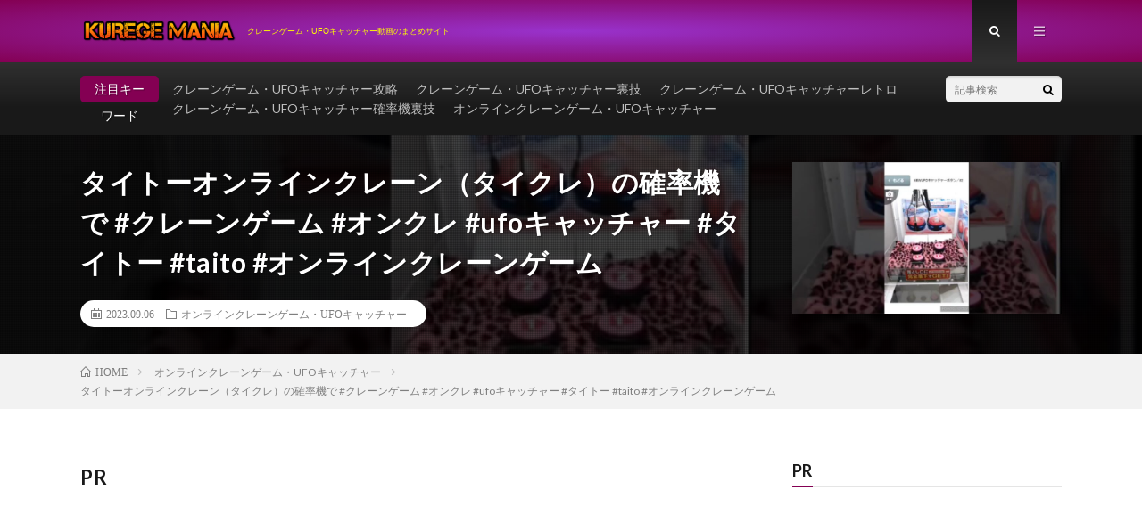

--- FILE ---
content_type: text/html; charset=utf-8
request_url: https://www.google.com/recaptcha/api2/aframe
body_size: 265
content:
<!DOCTYPE HTML><html><head><meta http-equiv="content-type" content="text/html; charset=UTF-8"></head><body><script nonce="do3AirKG38epieofYk04TA">/** Anti-fraud and anti-abuse applications only. See google.com/recaptcha */ try{var clients={'sodar':'https://pagead2.googlesyndication.com/pagead/sodar?'};window.addEventListener("message",function(a){try{if(a.source===window.parent){var b=JSON.parse(a.data);var c=clients[b['id']];if(c){var d=document.createElement('img');d.src=c+b['params']+'&rc='+(localStorage.getItem("rc::a")?sessionStorage.getItem("rc::b"):"");window.document.body.appendChild(d);sessionStorage.setItem("rc::e",parseInt(sessionStorage.getItem("rc::e")||0)+1);localStorage.setItem("rc::h",'1769823865604');}}}catch(b){}});window.parent.postMessage("_grecaptcha_ready", "*");}catch(b){}</script></body></html>

--- FILE ---
content_type: application/javascript;charset=utf-8
request_url: https://adm.shinobi.jp/b/38636148e80e77024718c95cca27901e?sid=fycq2vmpc&url=https%3A%2F%2Fkurege.com%2Fpost-59578%2F&referrer=&du=https%3A%2F%2Fkurege.com%2Fpost-59578%2F&if=false&ic=false&olp=&fv=false&bid=8e2b2a4a-b985-476b-a12c-8469f44d766b&callback=window.__admax_render__.render_banner&sc=1&tm=0&rand=22760773382
body_size: 608
content:
window.__admax_render__.render_banner({"request_id":"4331adfd-22ab-4286-80ff-5bba014d83fc","spot_id":"fycq2vmpc","tag_text":"<div id=\"admax-passback-4331adfd-22ab-4286-80ff-5bba014d83fc\"></div>\n<script type=\"text/javascript\" src=\"//pb.shinobi.jp/st/r.js\"></script>\n<script type=\"text/javascript\" src=\"//pb.shinobi.jp/t/59d1b39574724100170d9729?rid=4331adfd-22ab-4286-80ff-5bba014d83fc&skey=38636148e80e77024718c95cca27901e&site=http%3A%2F%2Fkurege.com%2F\"></script>","width":336,"height":280,"responsive":false,"tag_id":"38636148e80e77024718c95cca27901e","tid":1140560,"imp_url":"https://adm.shinobi.jp/ib?v=2&c=[base64]&i=qYs8NOI8","click_url":"https://adm.shinobi.jp/cb?v=2&c=[base64]&i=qYs8NOI8","is_pc":true});

--- FILE ---
content_type: application/javascript;charset=utf-8
request_url: https://adm.shinobi.jp/t?tid=3f89c1fa42496893323484a3b743012a&t=s&tid=3f89c1fa42496893323484a3b743012a&t=s&tid=3f89c1fa42496893323484a3b743012a&t=s&tid=3f89c1fa42496893323484a3b743012a&t=s&tid=3f89c1fa42496893323484a3b743012a&t=s&tid=3f89c1fa42496893323484a3b743012a&t=s&callback=__admax_render__.request&sc=1&rand=57565764540
body_size: 191
content:
__admax_render__.request([{"width":336,"tag_id":"38636148e80e77024718c95cca27901e","admax_id":"3f89c1fa42496893323484a3b743012a","type":"s","height":280},{"width":336,"tag_id":"38636148e80e77024718c95cca27901e","admax_id":"3f89c1fa42496893323484a3b743012a","type":"s","height":280},{"width":336,"tag_id":"38636148e80e77024718c95cca27901e","admax_id":"3f89c1fa42496893323484a3b743012a","type":"s","height":280},{"width":336,"tag_id":"38636148e80e77024718c95cca27901e","admax_id":"3f89c1fa42496893323484a3b743012a","type":"s","height":280},{"width":336,"tag_id":"38636148e80e77024718c95cca27901e","admax_id":"3f89c1fa42496893323484a3b743012a","type":"s","height":280},{"width":336,"tag_id":"38636148e80e77024718c95cca27901e","admax_id":"3f89c1fa42496893323484a3b743012a","type":"s","height":280}]);

--- FILE ---
content_type: application/javascript;charset=utf-8
request_url: https://adm.shinobi.jp/b/38636148e80e77024718c95cca27901e?sid=cdkzm34n7&url=https%3A%2F%2Fkurege.com%2Fpost-59578%2F&referrer=&du=https%3A%2F%2Fkurege.com%2Fpost-59578%2F&if=false&ic=false&olp=&fv=false&bid=8e2b2a4a-b985-476b-a12c-8469f44d766b&callback=window.__admax_render__.render_banner&sc=1&tm=0&rand=62431602436
body_size: 605
content:
window.__admax_render__.render_banner({"request_id":"76fab44d-3877-4752-b605-97d84b3c1fb3","spot_id":"cdkzm34n7","tag_text":"<div id=\"admax-passback-76fab44d-3877-4752-b605-97d84b3c1fb3\"></div>\n<script type=\"text/javascript\" src=\"//pb.shinobi.jp/st/r.js\"></script>\n<script type=\"text/javascript\" src=\"//pb.shinobi.jp/t/59d1b39574724100170d9729?rid=76fab44d-3877-4752-b605-97d84b3c1fb3&skey=38636148e80e77024718c95cca27901e&site=http%3A%2F%2Fkurege.com%2F\"></script>","width":336,"height":280,"responsive":false,"tag_id":"38636148e80e77024718c95cca27901e","tid":1140560,"imp_url":"https://adm.shinobi.jp/ib?v=2&c=[base64]&i=tLcSzpAM","click_url":"https://adm.shinobi.jp/cb?v=2&c=[base64]&i=tLcSzpAM","is_pc":true});

--- FILE ---
content_type: application/javascript;charset=utf-8
request_url: https://adm.shinobi.jp/b/38636148e80e77024718c95cca27901e?sid=mcz2ko3dy&url=https%3A%2F%2Fkurege.com%2Fpost-59578%2F&referrer=&du=https%3A%2F%2Fkurege.com%2Fpost-59578%2F&if=false&ic=false&olp=&fv=false&bid=8e2b2a4a-b985-476b-a12c-8469f44d766b&callback=window.__admax_render__.render_banner&sc=1&tm=0&rand=41029303024
body_size: 607
content:
window.__admax_render__.render_banner({"request_id":"de4a4a4c-a796-4262-a3dd-6dc816497d59","spot_id":"mcz2ko3dy","tag_text":"<div id=\"admax-passback-de4a4a4c-a796-4262-a3dd-6dc816497d59\"></div>\n<script type=\"text/javascript\" src=\"//pb.shinobi.jp/st/r.js\"></script>\n<script type=\"text/javascript\" src=\"//pb.shinobi.jp/t/59d1b39574724100170d9729?rid=de4a4a4c-a796-4262-a3dd-6dc816497d59&skey=38636148e80e77024718c95cca27901e&site=http%3A%2F%2Fkurege.com%2F\"></script>","width":336,"height":280,"responsive":false,"tag_id":"38636148e80e77024718c95cca27901e","tid":1140560,"imp_url":"https://adm.shinobi.jp/ib?v=2&c=[base64]&i=3BMVxi3x","click_url":"https://adm.shinobi.jp/cb?v=2&c=[base64]&i=3BMVxi3x","is_pc":true});

--- FILE ---
content_type: application/javascript;charset=utf-8
request_url: https://adm.shinobi.jp/b/38636148e80e77024718c95cca27901e?sid=d402lzw04&url=https%3A%2F%2Fkurege.com%2Fpost-59578%2F&referrer=&du=https%3A%2F%2Fkurege.com%2Fpost-59578%2F&if=false&ic=false&olp=&fv=false&bid=8e2b2a4a-b985-476b-a12c-8469f44d766b&callback=window.__admax_render__.render_banner&sc=1&tm=0&rand=55136269143
body_size: 604
content:
window.__admax_render__.render_banner({"request_id":"2d8873c1-de09-4f3e-bbf5-5aec9bc0ebe0","spot_id":"d402lzw04","tag_text":"<div id=\"admax-passback-2d8873c1-de09-4f3e-bbf5-5aec9bc0ebe0\"></div>\n<script type=\"text/javascript\" src=\"//pb.shinobi.jp/st/r.js\"></script>\n<script type=\"text/javascript\" src=\"//pb.shinobi.jp/t/59d1b39574724100170d9729?rid=2d8873c1-de09-4f3e-bbf5-5aec9bc0ebe0&skey=38636148e80e77024718c95cca27901e&site=http%3A%2F%2Fkurege.com%2F\"></script>","width":336,"height":280,"responsive":false,"tag_id":"38636148e80e77024718c95cca27901e","tid":1140560,"imp_url":"https://adm.shinobi.jp/ib?v=2&c=[base64]&i=onjJS9SI","click_url":"https://adm.shinobi.jp/cb?v=2&c=[base64]&i=onjJS9SI","is_pc":true});

--- FILE ---
content_type: application/javascript;charset=utf-8
request_url: https://adm.shinobi.jp/b/38636148e80e77024718c95cca27901e?sid=4l72ebhbz&url=https%3A%2F%2Fkurege.com%2Fpost-59578%2F&referrer=&du=https%3A%2F%2Fkurege.com%2Fpost-59578%2F&if=false&ic=false&olp=&fv=false&bid=8e2b2a4a-b985-476b-a12c-8469f44d766b&callback=window.__admax_render__.render_banner&sc=1&tm=0&rand=17299648368
body_size: 603
content:
window.__admax_render__.render_banner({"request_id":"25144af0-7d0b-47bd-a0f9-9e900f0c02e1","spot_id":"4l72ebhbz","tag_text":"<div id=\"admax-passback-25144af0-7d0b-47bd-a0f9-9e900f0c02e1\"></div>\n<script type=\"text/javascript\" src=\"//pb.shinobi.jp/st/r.js\"></script>\n<script type=\"text/javascript\" src=\"//pb.shinobi.jp/t/59d1b39574724100170d9729?rid=25144af0-7d0b-47bd-a0f9-9e900f0c02e1&skey=38636148e80e77024718c95cca27901e&site=http%3A%2F%2Fkurege.com%2F\"></script>","width":336,"height":280,"responsive":false,"tag_id":"38636148e80e77024718c95cca27901e","tid":1140560,"imp_url":"https://adm.shinobi.jp/ib?v=2&c=[base64]&i=P527UeUQ","click_url":"https://adm.shinobi.jp/cb?v=2&c=[base64]&i=P527UeUQ","is_pc":true});

--- FILE ---
content_type: application/javascript;charset=utf-8
request_url: https://adm.shinobi.jp/b/38636148e80e77024718c95cca27901e?sid=fv16bjdih&url=https%3A%2F%2Fkurege.com%2Fpost-59578%2F&referrer=&du=https%3A%2F%2Fkurege.com%2Fpost-59578%2F&if=false&ic=false&olp=&fv=false&bid=8e2b2a4a-b985-476b-a12c-8469f44d766b&callback=window.__admax_render__.render_banner&sc=1&tm=0&rand=72631772378
body_size: 605
content:
window.__admax_render__.render_banner({"request_id":"a890a8e0-b3e4-4b75-bdc2-15ec8a7497b5","spot_id":"fv16bjdih","tag_text":"<div id=\"admax-passback-a890a8e0-b3e4-4b75-bdc2-15ec8a7497b5\"></div>\n<script type=\"text/javascript\" src=\"//pb.shinobi.jp/st/r.js\"></script>\n<script type=\"text/javascript\" src=\"//pb.shinobi.jp/t/59d1b39574724100170d9729?rid=a890a8e0-b3e4-4b75-bdc2-15ec8a7497b5&skey=38636148e80e77024718c95cca27901e&site=http%3A%2F%2Fkurege.com%2F\"></script>","width":336,"height":280,"responsive":false,"tag_id":"38636148e80e77024718c95cca27901e","tid":1140560,"imp_url":"https://adm.shinobi.jp/ib?v=2&c=[base64]&i=nbUtMFCb","click_url":"https://adm.shinobi.jp/cb?v=2&c=[base64]&i=nbUtMFCb","is_pc":true});